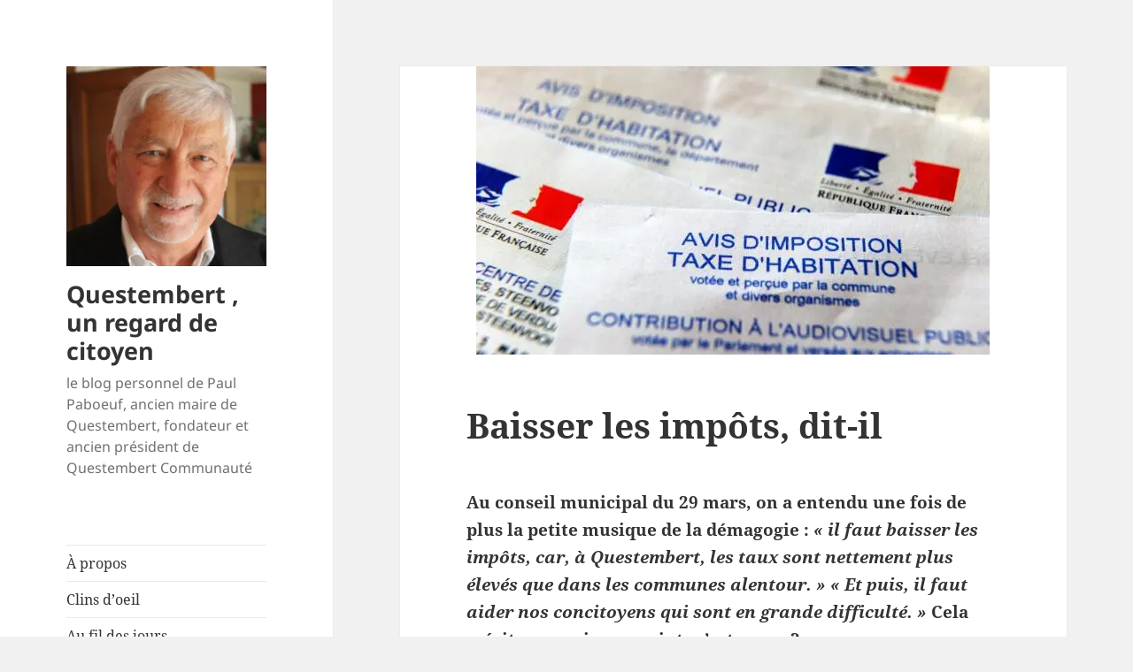

--- FILE ---
content_type: text/html; charset=UTF-8
request_url: https://questembert-regard-citoyen.fr/baisser-les-impots-dit-il/
body_size: 17760
content:
<!DOCTYPE html>
<html lang="fr-FR" class="no-js">
<head>
	<meta charset="UTF-8">
	<meta name="viewport" content="width=device-width, initial-scale=1.0">
	<link rel="profile" href="https://gmpg.org/xfn/11">
	<link rel="pingback" href="https://questembert-regard-citoyen.fr/xmlrpc.php">
	<script>(function(html){html.className = html.className.replace(/\bno-js\b/,'js')})(document.documentElement);</script>
<title>Baisser les impôts, dit-il &#8211; Questembert  , un regard de citoyen</title>
<meta name='robots' content='max-image-preview:large' />
<link rel='dns-prefetch' href='//stats.wp.com' />
<link rel='preconnect' href='//i0.wp.com' />
<link rel="alternate" type="application/rss+xml" title="Questembert  , un regard de citoyen &raquo; Flux" href="https://questembert-regard-citoyen.fr/feed/" />
<link rel="alternate" type="application/rss+xml" title="Questembert  , un regard de citoyen &raquo; Flux des commentaires" href="https://questembert-regard-citoyen.fr/comments/feed/" />
<link rel="alternate" type="text/calendar" title="Questembert  , un regard de citoyen &raquo; Flux iCal" href="https://questembert-regard-citoyen.fr/events/?ical=1" />
<link rel="alternate" title="oEmbed (JSON)" type="application/json+oembed" href="https://questembert-regard-citoyen.fr/wp-json/oembed/1.0/embed?url=https%3A%2F%2Fquestembert-regard-citoyen.fr%2Fbaisser-les-impots-dit-il%2F" />
<link rel="alternate" title="oEmbed (XML)" type="text/xml+oembed" href="https://questembert-regard-citoyen.fr/wp-json/oembed/1.0/embed?url=https%3A%2F%2Fquestembert-regard-citoyen.fr%2Fbaisser-les-impots-dit-il%2F&#038;format=xml" />
<style id='wp-img-auto-sizes-contain-inline-css'>
img:is([sizes=auto i],[sizes^="auto," i]){contain-intrinsic-size:3000px 1500px}
/*# sourceURL=wp-img-auto-sizes-contain-inline-css */
</style>
<link rel='stylesheet' id='twentyfifteen-jetpack-css' href='https://questembert-regard-citoyen.fr/wp-content/plugins/jetpack/modules/theme-tools/compat/twentyfifteen.css?ver=15.4' media='all' />
<style id='wp-emoji-styles-inline-css'>

	img.wp-smiley, img.emoji {
		display: inline !important;
		border: none !important;
		box-shadow: none !important;
		height: 1em !important;
		width: 1em !important;
		margin: 0 0.07em !important;
		vertical-align: -0.1em !important;
		background: none !important;
		padding: 0 !important;
	}
/*# sourceURL=wp-emoji-styles-inline-css */
</style>
<link rel='stylesheet' id='wp-block-library-css' href='https://questembert-regard-citoyen.fr/wp-includes/css/dist/block-library/style.min.css?ver=6.9' media='all' />
<style id='wp-block-image-inline-css'>
.wp-block-image>a,.wp-block-image>figure>a{display:inline-block}.wp-block-image img{box-sizing:border-box;height:auto;max-width:100%;vertical-align:bottom}@media not (prefers-reduced-motion){.wp-block-image img.hide{visibility:hidden}.wp-block-image img.show{animation:show-content-image .4s}}.wp-block-image[style*=border-radius] img,.wp-block-image[style*=border-radius]>a{border-radius:inherit}.wp-block-image.has-custom-border img{box-sizing:border-box}.wp-block-image.aligncenter{text-align:center}.wp-block-image.alignfull>a,.wp-block-image.alignwide>a{width:100%}.wp-block-image.alignfull img,.wp-block-image.alignwide img{height:auto;width:100%}.wp-block-image .aligncenter,.wp-block-image .alignleft,.wp-block-image .alignright,.wp-block-image.aligncenter,.wp-block-image.alignleft,.wp-block-image.alignright{display:table}.wp-block-image .aligncenter>figcaption,.wp-block-image .alignleft>figcaption,.wp-block-image .alignright>figcaption,.wp-block-image.aligncenter>figcaption,.wp-block-image.alignleft>figcaption,.wp-block-image.alignright>figcaption{caption-side:bottom;display:table-caption}.wp-block-image .alignleft{float:left;margin:.5em 1em .5em 0}.wp-block-image .alignright{float:right;margin:.5em 0 .5em 1em}.wp-block-image .aligncenter{margin-left:auto;margin-right:auto}.wp-block-image :where(figcaption){margin-bottom:1em;margin-top:.5em}.wp-block-image.is-style-circle-mask img{border-radius:9999px}@supports ((-webkit-mask-image:none) or (mask-image:none)) or (-webkit-mask-image:none){.wp-block-image.is-style-circle-mask img{border-radius:0;-webkit-mask-image:url('data:image/svg+xml;utf8,<svg viewBox="0 0 100 100" xmlns="http://www.w3.org/2000/svg"><circle cx="50" cy="50" r="50"/></svg>');mask-image:url('data:image/svg+xml;utf8,<svg viewBox="0 0 100 100" xmlns="http://www.w3.org/2000/svg"><circle cx="50" cy="50" r="50"/></svg>');mask-mode:alpha;-webkit-mask-position:center;mask-position:center;-webkit-mask-repeat:no-repeat;mask-repeat:no-repeat;-webkit-mask-size:contain;mask-size:contain}}:root :where(.wp-block-image.is-style-rounded img,.wp-block-image .is-style-rounded img){border-radius:9999px}.wp-block-image figure{margin:0}.wp-lightbox-container{display:flex;flex-direction:column;position:relative}.wp-lightbox-container img{cursor:zoom-in}.wp-lightbox-container img:hover+button{opacity:1}.wp-lightbox-container button{align-items:center;backdrop-filter:blur(16px) saturate(180%);background-color:#5a5a5a40;border:none;border-radius:4px;cursor:zoom-in;display:flex;height:20px;justify-content:center;opacity:0;padding:0;position:absolute;right:16px;text-align:center;top:16px;width:20px;z-index:100}@media not (prefers-reduced-motion){.wp-lightbox-container button{transition:opacity .2s ease}}.wp-lightbox-container button:focus-visible{outline:3px auto #5a5a5a40;outline:3px auto -webkit-focus-ring-color;outline-offset:3px}.wp-lightbox-container button:hover{cursor:pointer;opacity:1}.wp-lightbox-container button:focus{opacity:1}.wp-lightbox-container button:focus,.wp-lightbox-container button:hover,.wp-lightbox-container button:not(:hover):not(:active):not(.has-background){background-color:#5a5a5a40;border:none}.wp-lightbox-overlay{box-sizing:border-box;cursor:zoom-out;height:100vh;left:0;overflow:hidden;position:fixed;top:0;visibility:hidden;width:100%;z-index:100000}.wp-lightbox-overlay .close-button{align-items:center;cursor:pointer;display:flex;justify-content:center;min-height:40px;min-width:40px;padding:0;position:absolute;right:calc(env(safe-area-inset-right) + 16px);top:calc(env(safe-area-inset-top) + 16px);z-index:5000000}.wp-lightbox-overlay .close-button:focus,.wp-lightbox-overlay .close-button:hover,.wp-lightbox-overlay .close-button:not(:hover):not(:active):not(.has-background){background:none;border:none}.wp-lightbox-overlay .lightbox-image-container{height:var(--wp--lightbox-container-height);left:50%;overflow:hidden;position:absolute;top:50%;transform:translate(-50%,-50%);transform-origin:top left;width:var(--wp--lightbox-container-width);z-index:9999999999}.wp-lightbox-overlay .wp-block-image{align-items:center;box-sizing:border-box;display:flex;height:100%;justify-content:center;margin:0;position:relative;transform-origin:0 0;width:100%;z-index:3000000}.wp-lightbox-overlay .wp-block-image img{height:var(--wp--lightbox-image-height);min-height:var(--wp--lightbox-image-height);min-width:var(--wp--lightbox-image-width);width:var(--wp--lightbox-image-width)}.wp-lightbox-overlay .wp-block-image figcaption{display:none}.wp-lightbox-overlay button{background:none;border:none}.wp-lightbox-overlay .scrim{background-color:#fff;height:100%;opacity:.9;position:absolute;width:100%;z-index:2000000}.wp-lightbox-overlay.active{visibility:visible}@media not (prefers-reduced-motion){.wp-lightbox-overlay.active{animation:turn-on-visibility .25s both}.wp-lightbox-overlay.active img{animation:turn-on-visibility .35s both}.wp-lightbox-overlay.show-closing-animation:not(.active){animation:turn-off-visibility .35s both}.wp-lightbox-overlay.show-closing-animation:not(.active) img{animation:turn-off-visibility .25s both}.wp-lightbox-overlay.zoom.active{animation:none;opacity:1;visibility:visible}.wp-lightbox-overlay.zoom.active .lightbox-image-container{animation:lightbox-zoom-in .4s}.wp-lightbox-overlay.zoom.active .lightbox-image-container img{animation:none}.wp-lightbox-overlay.zoom.active .scrim{animation:turn-on-visibility .4s forwards}.wp-lightbox-overlay.zoom.show-closing-animation:not(.active){animation:none}.wp-lightbox-overlay.zoom.show-closing-animation:not(.active) .lightbox-image-container{animation:lightbox-zoom-out .4s}.wp-lightbox-overlay.zoom.show-closing-animation:not(.active) .lightbox-image-container img{animation:none}.wp-lightbox-overlay.zoom.show-closing-animation:not(.active) .scrim{animation:turn-off-visibility .4s forwards}}@keyframes show-content-image{0%{visibility:hidden}99%{visibility:hidden}to{visibility:visible}}@keyframes turn-on-visibility{0%{opacity:0}to{opacity:1}}@keyframes turn-off-visibility{0%{opacity:1;visibility:visible}99%{opacity:0;visibility:visible}to{opacity:0;visibility:hidden}}@keyframes lightbox-zoom-in{0%{transform:translate(calc((-100vw + var(--wp--lightbox-scrollbar-width))/2 + var(--wp--lightbox-initial-left-position)),calc(-50vh + var(--wp--lightbox-initial-top-position))) scale(var(--wp--lightbox-scale))}to{transform:translate(-50%,-50%) scale(1)}}@keyframes lightbox-zoom-out{0%{transform:translate(-50%,-50%) scale(1);visibility:visible}99%{visibility:visible}to{transform:translate(calc((-100vw + var(--wp--lightbox-scrollbar-width))/2 + var(--wp--lightbox-initial-left-position)),calc(-50vh + var(--wp--lightbox-initial-top-position))) scale(var(--wp--lightbox-scale));visibility:hidden}}
/*# sourceURL=https://questembert-regard-citoyen.fr/wp-includes/blocks/image/style.min.css */
</style>
<style id='wp-block-image-theme-inline-css'>
:root :where(.wp-block-image figcaption){color:#555;font-size:13px;text-align:center}.is-dark-theme :root :where(.wp-block-image figcaption){color:#ffffffa6}.wp-block-image{margin:0 0 1em}
/*# sourceURL=https://questembert-regard-citoyen.fr/wp-includes/blocks/image/theme.min.css */
</style>
<style id='wp-block-latest-posts-inline-css'>
.wp-block-latest-posts{box-sizing:border-box}.wp-block-latest-posts.alignleft{margin-right:2em}.wp-block-latest-posts.alignright{margin-left:2em}.wp-block-latest-posts.wp-block-latest-posts__list{list-style:none}.wp-block-latest-posts.wp-block-latest-posts__list li{clear:both;overflow-wrap:break-word}.wp-block-latest-posts.is-grid{display:flex;flex-wrap:wrap}.wp-block-latest-posts.is-grid li{margin:0 1.25em 1.25em 0;width:100%}@media (min-width:600px){.wp-block-latest-posts.columns-2 li{width:calc(50% - .625em)}.wp-block-latest-posts.columns-2 li:nth-child(2n){margin-right:0}.wp-block-latest-posts.columns-3 li{width:calc(33.33333% - .83333em)}.wp-block-latest-posts.columns-3 li:nth-child(3n){margin-right:0}.wp-block-latest-posts.columns-4 li{width:calc(25% - .9375em)}.wp-block-latest-posts.columns-4 li:nth-child(4n){margin-right:0}.wp-block-latest-posts.columns-5 li{width:calc(20% - 1em)}.wp-block-latest-posts.columns-5 li:nth-child(5n){margin-right:0}.wp-block-latest-posts.columns-6 li{width:calc(16.66667% - 1.04167em)}.wp-block-latest-posts.columns-6 li:nth-child(6n){margin-right:0}}:root :where(.wp-block-latest-posts.is-grid){padding:0}:root :where(.wp-block-latest-posts.wp-block-latest-posts__list){padding-left:0}.wp-block-latest-posts__post-author,.wp-block-latest-posts__post-date{display:block;font-size:.8125em}.wp-block-latest-posts__post-excerpt,.wp-block-latest-posts__post-full-content{margin-bottom:1em;margin-top:.5em}.wp-block-latest-posts__featured-image a{display:inline-block}.wp-block-latest-posts__featured-image img{height:auto;max-width:100%;width:auto}.wp-block-latest-posts__featured-image.alignleft{float:left;margin-right:1em}.wp-block-latest-posts__featured-image.alignright{float:right;margin-left:1em}.wp-block-latest-posts__featured-image.aligncenter{margin-bottom:1em;text-align:center}
/*# sourceURL=https://questembert-regard-citoyen.fr/wp-includes/blocks/latest-posts/style.min.css */
</style>
<style id='wp-block-list-inline-css'>
ol,ul{box-sizing:border-box}:root :where(.wp-block-list.has-background){padding:1.25em 2.375em}
/*# sourceURL=https://questembert-regard-citoyen.fr/wp-includes/blocks/list/style.min.css */
</style>
<style id='wp-block-paragraph-inline-css'>
.is-small-text{font-size:.875em}.is-regular-text{font-size:1em}.is-large-text{font-size:2.25em}.is-larger-text{font-size:3em}.has-drop-cap:not(:focus):first-letter{float:left;font-size:8.4em;font-style:normal;font-weight:100;line-height:.68;margin:.05em .1em 0 0;text-transform:uppercase}body.rtl .has-drop-cap:not(:focus):first-letter{float:none;margin-left:.1em}p.has-drop-cap.has-background{overflow:hidden}:root :where(p.has-background){padding:1.25em 2.375em}:where(p.has-text-color:not(.has-link-color)) a{color:inherit}p.has-text-align-left[style*="writing-mode:vertical-lr"],p.has-text-align-right[style*="writing-mode:vertical-rl"]{rotate:180deg}
/*# sourceURL=https://questembert-regard-citoyen.fr/wp-includes/blocks/paragraph/style.min.css */
</style>
<style id='global-styles-inline-css'>
:root{--wp--preset--aspect-ratio--square: 1;--wp--preset--aspect-ratio--4-3: 4/3;--wp--preset--aspect-ratio--3-4: 3/4;--wp--preset--aspect-ratio--3-2: 3/2;--wp--preset--aspect-ratio--2-3: 2/3;--wp--preset--aspect-ratio--16-9: 16/9;--wp--preset--aspect-ratio--9-16: 9/16;--wp--preset--color--black: #000000;--wp--preset--color--cyan-bluish-gray: #abb8c3;--wp--preset--color--white: #fff;--wp--preset--color--pale-pink: #f78da7;--wp--preset--color--vivid-red: #cf2e2e;--wp--preset--color--luminous-vivid-orange: #ff6900;--wp--preset--color--luminous-vivid-amber: #fcb900;--wp--preset--color--light-green-cyan: #7bdcb5;--wp--preset--color--vivid-green-cyan: #00d084;--wp--preset--color--pale-cyan-blue: #8ed1fc;--wp--preset--color--vivid-cyan-blue: #0693e3;--wp--preset--color--vivid-purple: #9b51e0;--wp--preset--color--dark-gray: #111;--wp--preset--color--light-gray: #f1f1f1;--wp--preset--color--yellow: #f4ca16;--wp--preset--color--dark-brown: #352712;--wp--preset--color--medium-pink: #e53b51;--wp--preset--color--light-pink: #ffe5d1;--wp--preset--color--dark-purple: #2e2256;--wp--preset--color--purple: #674970;--wp--preset--color--blue-gray: #22313f;--wp--preset--color--bright-blue: #55c3dc;--wp--preset--color--light-blue: #e9f2f9;--wp--preset--gradient--vivid-cyan-blue-to-vivid-purple: linear-gradient(135deg,rgb(6,147,227) 0%,rgb(155,81,224) 100%);--wp--preset--gradient--light-green-cyan-to-vivid-green-cyan: linear-gradient(135deg,rgb(122,220,180) 0%,rgb(0,208,130) 100%);--wp--preset--gradient--luminous-vivid-amber-to-luminous-vivid-orange: linear-gradient(135deg,rgb(252,185,0) 0%,rgb(255,105,0) 100%);--wp--preset--gradient--luminous-vivid-orange-to-vivid-red: linear-gradient(135deg,rgb(255,105,0) 0%,rgb(207,46,46) 100%);--wp--preset--gradient--very-light-gray-to-cyan-bluish-gray: linear-gradient(135deg,rgb(238,238,238) 0%,rgb(169,184,195) 100%);--wp--preset--gradient--cool-to-warm-spectrum: linear-gradient(135deg,rgb(74,234,220) 0%,rgb(151,120,209) 20%,rgb(207,42,186) 40%,rgb(238,44,130) 60%,rgb(251,105,98) 80%,rgb(254,248,76) 100%);--wp--preset--gradient--blush-light-purple: linear-gradient(135deg,rgb(255,206,236) 0%,rgb(152,150,240) 100%);--wp--preset--gradient--blush-bordeaux: linear-gradient(135deg,rgb(254,205,165) 0%,rgb(254,45,45) 50%,rgb(107,0,62) 100%);--wp--preset--gradient--luminous-dusk: linear-gradient(135deg,rgb(255,203,112) 0%,rgb(199,81,192) 50%,rgb(65,88,208) 100%);--wp--preset--gradient--pale-ocean: linear-gradient(135deg,rgb(255,245,203) 0%,rgb(182,227,212) 50%,rgb(51,167,181) 100%);--wp--preset--gradient--electric-grass: linear-gradient(135deg,rgb(202,248,128) 0%,rgb(113,206,126) 100%);--wp--preset--gradient--midnight: linear-gradient(135deg,rgb(2,3,129) 0%,rgb(40,116,252) 100%);--wp--preset--gradient--dark-gray-gradient-gradient: linear-gradient(90deg, rgba(17,17,17,1) 0%, rgba(42,42,42,1) 100%);--wp--preset--gradient--light-gray-gradient: linear-gradient(90deg, rgba(241,241,241,1) 0%, rgba(215,215,215,1) 100%);--wp--preset--gradient--white-gradient: linear-gradient(90deg, rgba(255,255,255,1) 0%, rgba(230,230,230,1) 100%);--wp--preset--gradient--yellow-gradient: linear-gradient(90deg, rgba(244,202,22,1) 0%, rgba(205,168,10,1) 100%);--wp--preset--gradient--dark-brown-gradient: linear-gradient(90deg, rgba(53,39,18,1) 0%, rgba(91,67,31,1) 100%);--wp--preset--gradient--medium-pink-gradient: linear-gradient(90deg, rgba(229,59,81,1) 0%, rgba(209,28,51,1) 100%);--wp--preset--gradient--light-pink-gradient: linear-gradient(90deg, rgba(255,229,209,1) 0%, rgba(255,200,158,1) 100%);--wp--preset--gradient--dark-purple-gradient: linear-gradient(90deg, rgba(46,34,86,1) 0%, rgba(66,48,123,1) 100%);--wp--preset--gradient--purple-gradient: linear-gradient(90deg, rgba(103,73,112,1) 0%, rgba(131,93,143,1) 100%);--wp--preset--gradient--blue-gray-gradient: linear-gradient(90deg, rgba(34,49,63,1) 0%, rgba(52,75,96,1) 100%);--wp--preset--gradient--bright-blue-gradient: linear-gradient(90deg, rgba(85,195,220,1) 0%, rgba(43,180,211,1) 100%);--wp--preset--gradient--light-blue-gradient: linear-gradient(90deg, rgba(233,242,249,1) 0%, rgba(193,218,238,1) 100%);--wp--preset--font-size--small: 13px;--wp--preset--font-size--medium: 20px;--wp--preset--font-size--large: 36px;--wp--preset--font-size--x-large: 42px;--wp--preset--spacing--20: 0.44rem;--wp--preset--spacing--30: 0.67rem;--wp--preset--spacing--40: 1rem;--wp--preset--spacing--50: 1.5rem;--wp--preset--spacing--60: 2.25rem;--wp--preset--spacing--70: 3.38rem;--wp--preset--spacing--80: 5.06rem;--wp--preset--shadow--natural: 6px 6px 9px rgba(0, 0, 0, 0.2);--wp--preset--shadow--deep: 12px 12px 50px rgba(0, 0, 0, 0.4);--wp--preset--shadow--sharp: 6px 6px 0px rgba(0, 0, 0, 0.2);--wp--preset--shadow--outlined: 6px 6px 0px -3px rgb(255, 255, 255), 6px 6px rgb(0, 0, 0);--wp--preset--shadow--crisp: 6px 6px 0px rgb(0, 0, 0);}:where(.is-layout-flex){gap: 0.5em;}:where(.is-layout-grid){gap: 0.5em;}body .is-layout-flex{display: flex;}.is-layout-flex{flex-wrap: wrap;align-items: center;}.is-layout-flex > :is(*, div){margin: 0;}body .is-layout-grid{display: grid;}.is-layout-grid > :is(*, div){margin: 0;}:where(.wp-block-columns.is-layout-flex){gap: 2em;}:where(.wp-block-columns.is-layout-grid){gap: 2em;}:where(.wp-block-post-template.is-layout-flex){gap: 1.25em;}:where(.wp-block-post-template.is-layout-grid){gap: 1.25em;}.has-black-color{color: var(--wp--preset--color--black) !important;}.has-cyan-bluish-gray-color{color: var(--wp--preset--color--cyan-bluish-gray) !important;}.has-white-color{color: var(--wp--preset--color--white) !important;}.has-pale-pink-color{color: var(--wp--preset--color--pale-pink) !important;}.has-vivid-red-color{color: var(--wp--preset--color--vivid-red) !important;}.has-luminous-vivid-orange-color{color: var(--wp--preset--color--luminous-vivid-orange) !important;}.has-luminous-vivid-amber-color{color: var(--wp--preset--color--luminous-vivid-amber) !important;}.has-light-green-cyan-color{color: var(--wp--preset--color--light-green-cyan) !important;}.has-vivid-green-cyan-color{color: var(--wp--preset--color--vivid-green-cyan) !important;}.has-pale-cyan-blue-color{color: var(--wp--preset--color--pale-cyan-blue) !important;}.has-vivid-cyan-blue-color{color: var(--wp--preset--color--vivid-cyan-blue) !important;}.has-vivid-purple-color{color: var(--wp--preset--color--vivid-purple) !important;}.has-black-background-color{background-color: var(--wp--preset--color--black) !important;}.has-cyan-bluish-gray-background-color{background-color: var(--wp--preset--color--cyan-bluish-gray) !important;}.has-white-background-color{background-color: var(--wp--preset--color--white) !important;}.has-pale-pink-background-color{background-color: var(--wp--preset--color--pale-pink) !important;}.has-vivid-red-background-color{background-color: var(--wp--preset--color--vivid-red) !important;}.has-luminous-vivid-orange-background-color{background-color: var(--wp--preset--color--luminous-vivid-orange) !important;}.has-luminous-vivid-amber-background-color{background-color: var(--wp--preset--color--luminous-vivid-amber) !important;}.has-light-green-cyan-background-color{background-color: var(--wp--preset--color--light-green-cyan) !important;}.has-vivid-green-cyan-background-color{background-color: var(--wp--preset--color--vivid-green-cyan) !important;}.has-pale-cyan-blue-background-color{background-color: var(--wp--preset--color--pale-cyan-blue) !important;}.has-vivid-cyan-blue-background-color{background-color: var(--wp--preset--color--vivid-cyan-blue) !important;}.has-vivid-purple-background-color{background-color: var(--wp--preset--color--vivid-purple) !important;}.has-black-border-color{border-color: var(--wp--preset--color--black) !important;}.has-cyan-bluish-gray-border-color{border-color: var(--wp--preset--color--cyan-bluish-gray) !important;}.has-white-border-color{border-color: var(--wp--preset--color--white) !important;}.has-pale-pink-border-color{border-color: var(--wp--preset--color--pale-pink) !important;}.has-vivid-red-border-color{border-color: var(--wp--preset--color--vivid-red) !important;}.has-luminous-vivid-orange-border-color{border-color: var(--wp--preset--color--luminous-vivid-orange) !important;}.has-luminous-vivid-amber-border-color{border-color: var(--wp--preset--color--luminous-vivid-amber) !important;}.has-light-green-cyan-border-color{border-color: var(--wp--preset--color--light-green-cyan) !important;}.has-vivid-green-cyan-border-color{border-color: var(--wp--preset--color--vivid-green-cyan) !important;}.has-pale-cyan-blue-border-color{border-color: var(--wp--preset--color--pale-cyan-blue) !important;}.has-vivid-cyan-blue-border-color{border-color: var(--wp--preset--color--vivid-cyan-blue) !important;}.has-vivid-purple-border-color{border-color: var(--wp--preset--color--vivid-purple) !important;}.has-vivid-cyan-blue-to-vivid-purple-gradient-background{background: var(--wp--preset--gradient--vivid-cyan-blue-to-vivid-purple) !important;}.has-light-green-cyan-to-vivid-green-cyan-gradient-background{background: var(--wp--preset--gradient--light-green-cyan-to-vivid-green-cyan) !important;}.has-luminous-vivid-amber-to-luminous-vivid-orange-gradient-background{background: var(--wp--preset--gradient--luminous-vivid-amber-to-luminous-vivid-orange) !important;}.has-luminous-vivid-orange-to-vivid-red-gradient-background{background: var(--wp--preset--gradient--luminous-vivid-orange-to-vivid-red) !important;}.has-very-light-gray-to-cyan-bluish-gray-gradient-background{background: var(--wp--preset--gradient--very-light-gray-to-cyan-bluish-gray) !important;}.has-cool-to-warm-spectrum-gradient-background{background: var(--wp--preset--gradient--cool-to-warm-spectrum) !important;}.has-blush-light-purple-gradient-background{background: var(--wp--preset--gradient--blush-light-purple) !important;}.has-blush-bordeaux-gradient-background{background: var(--wp--preset--gradient--blush-bordeaux) !important;}.has-luminous-dusk-gradient-background{background: var(--wp--preset--gradient--luminous-dusk) !important;}.has-pale-ocean-gradient-background{background: var(--wp--preset--gradient--pale-ocean) !important;}.has-electric-grass-gradient-background{background: var(--wp--preset--gradient--electric-grass) !important;}.has-midnight-gradient-background{background: var(--wp--preset--gradient--midnight) !important;}.has-small-font-size{font-size: var(--wp--preset--font-size--small) !important;}.has-medium-font-size{font-size: var(--wp--preset--font-size--medium) !important;}.has-large-font-size{font-size: var(--wp--preset--font-size--large) !important;}.has-x-large-font-size{font-size: var(--wp--preset--font-size--x-large) !important;}
/*# sourceURL=global-styles-inline-css */
</style>

<style id='classic-theme-styles-inline-css'>
/*! This file is auto-generated */
.wp-block-button__link{color:#fff;background-color:#32373c;border-radius:9999px;box-shadow:none;text-decoration:none;padding:calc(.667em + 2px) calc(1.333em + 2px);font-size:1.125em}.wp-block-file__button{background:#32373c;color:#fff;text-decoration:none}
/*# sourceURL=/wp-includes/css/classic-themes.min.css */
</style>
<link rel='stylesheet' id='uaf_client_css-css' href='https://questembert-regard-citoyen.fr/wp-content/uploads/useanyfont/uaf.css?ver=1767810194' media='all' />
<link rel='stylesheet' id='twentyfifteen-fonts-css' href='https://questembert-regard-citoyen.fr/wp-content/themes/twentyfifteen/assets/fonts/noto-sans-plus-noto-serif-plus-inconsolata.css?ver=20230328' media='all' />
<link rel='stylesheet' id='genericons-css' href='https://questembert-regard-citoyen.fr/wp-content/plugins/jetpack/_inc/genericons/genericons/genericons.css?ver=3.1' media='all' />
<link rel='stylesheet' id='twentyfifteen-style-css' href='https://questembert-regard-citoyen.fr/wp-content/themes/twentyfifteen/style.css?ver=20250415' media='all' />
<style id='twentyfifteen-style-inline-css'>

			.post-navigation .nav-previous { background-image: url(https://i0.wp.com/questembert-regard-citoyen.fr/wp-content/uploads/2021/03/Friche-urbaine-rue-du-Calvaire.jpg?resize=150%2C223&#038;ssl=1); }
			.post-navigation .nav-previous .post-title, .post-navigation .nav-previous a:hover .post-title, .post-navigation .nav-previous .meta-nav { color: #fff; }
			.post-navigation .nav-previous a:before { background-color: rgba(0, 0, 0, 0.4); }
		
			.post-navigation .nav-next { background-image: url(https://i0.wp.com/questembert-regard-citoyen.fr/wp-content/uploads/2021/04/Departement_Morbihan_Kantone_2019.png?resize=825%2C510&#038;ssl=1); border-top: 0; }
			.post-navigation .nav-next .post-title, .post-navigation .nav-next a:hover .post-title, .post-navigation .nav-next .meta-nav { color: #fff; }
			.post-navigation .nav-next a:before { background-color: rgba(0, 0, 0, 0.4); }
		
/*# sourceURL=twentyfifteen-style-inline-css */
</style>
<link rel='stylesheet' id='twentyfifteen-block-style-css' href='https://questembert-regard-citoyen.fr/wp-content/themes/twentyfifteen/css/blocks.css?ver=20240715' media='all' />
<link rel='stylesheet' id='wp_mailjet_form_builder_widget-widget-front-styles-css' href='https://questembert-regard-citoyen.fr/wp-content/plugins/mailjet-for-wordpress/src/widgetformbuilder/css/front-widget.css?ver=6.1.6' media='all' />
<link rel='stylesheet' id='sharedaddy-css' href='https://questembert-regard-citoyen.fr/wp-content/plugins/jetpack/modules/sharedaddy/sharing.css?ver=15.4' media='all' />
<link rel='stylesheet' id='social-logos-css' href='https://questembert-regard-citoyen.fr/wp-content/plugins/jetpack/_inc/social-logos/social-logos.min.css?ver=15.4' media='all' />
<script src="https://questembert-regard-citoyen.fr/wp-includes/js/jquery/jquery.min.js?ver=3.7.1" id="jquery-core-js"></script>
<script src="https://questembert-regard-citoyen.fr/wp-includes/js/jquery/jquery-migrate.min.js?ver=3.4.1" id="jquery-migrate-js"></script>
<script id="twentyfifteen-script-js-extra">
var screenReaderText = {"expand":"\u003Cspan class=\"screen-reader-text\"\u003Eouvrir le sous-menu\u003C/span\u003E","collapse":"\u003Cspan class=\"screen-reader-text\"\u003Efermer le sous-menu\u003C/span\u003E"};
//# sourceURL=twentyfifteen-script-js-extra
</script>
<script src="https://questembert-regard-citoyen.fr/wp-content/themes/twentyfifteen/js/functions.js?ver=20250303" id="twentyfifteen-script-js" defer data-wp-strategy="defer"></script>
<link rel="https://api.w.org/" href="https://questembert-regard-citoyen.fr/wp-json/" /><link rel="alternate" title="JSON" type="application/json" href="https://questembert-regard-citoyen.fr/wp-json/wp/v2/posts/1252" /><link rel="EditURI" type="application/rsd+xml" title="RSD" href="https://questembert-regard-citoyen.fr/xmlrpc.php?rsd" />
<meta name="generator" content="WordPress 6.9" />
<link rel="canonical" href="https://questembert-regard-citoyen.fr/baisser-les-impots-dit-il/" />
<link rel='shortlink' href='https://questembert-regard-citoyen.fr/?p=1252' />
<script type="text/javascript">//<![CDATA[
  function external_links_in_new_windows_loop() {
    if (!document.links) {
      document.links = document.getElementsByTagName('a');
    }
    var change_link = false;
    var force = '';
    var ignore = '';

    for (var t=0; t<document.links.length; t++) {
      var all_links = document.links[t];
      change_link = false;
      
      if(document.links[t].hasAttribute('onClick') == false) {
        // forced if the address starts with http (or also https), but does not link to the current domain
        if(all_links.href.search(/^http/) != -1 && all_links.href.search('questembert-regard-citoyen.fr') == -1 && all_links.href.search(/^#/) == -1) {
          // console.log('Changed ' + all_links.href);
          change_link = true;
        }
          
        if(force != '' && all_links.href.search(force) != -1) {
          // forced
          // console.log('force ' + all_links.href);
          change_link = true;
        }
        
        if(ignore != '' && all_links.href.search(ignore) != -1) {
          // console.log('ignore ' + all_links.href);
          // ignored
          change_link = false;
        }

        if(change_link == true) {
          // console.log('Changed ' + all_links.href);
          document.links[t].setAttribute('onClick', 'javascript:window.open(\'' + all_links.href.replace(/'/g, '') + '\', \'_blank\', \'noopener\'); return false;');
          document.links[t].removeAttribute('target');
        }
      }
    }
  }
  
  // Load
  function external_links_in_new_windows_load(func)
  {  
    var oldonload = window.onload;
    if (typeof window.onload != 'function'){
      window.onload = func;
    } else {
      window.onload = function(){
        oldonload();
        func();
      }
    }
  }

  external_links_in_new_windows_load(external_links_in_new_windows_loop);
  //]]></script>

<meta name="tec-api-version" content="v1"><meta name="tec-api-origin" content="https://questembert-regard-citoyen.fr"><link rel="alternate" href="https://questembert-regard-citoyen.fr/wp-json/tribe/events/v1/" />	<style>img#wpstats{display:none}</style>
		<style>.recentcomments a{display:inline !important;padding:0 !important;margin:0 !important;}</style>
<!-- Jetpack Open Graph Tags -->
<meta property="og:type" content="article" />
<meta property="og:title" content="Baisser les impôts, dit-il" />
<meta property="og:url" content="https://questembert-regard-citoyen.fr/baisser-les-impots-dit-il/" />
<meta property="og:description" content="Au conseil municipal du 29 mars, on a entendu une fois de plus la petite musique de la démagogie : « il faut baisser les impôts, car, à Questembert, les taux sont nettement plus élevés que dans les…" />
<meta property="article:published_time" content="2021-04-01T13:59:13+00:00" />
<meta property="article:modified_time" content="2021-04-01T13:59:13+00:00" />
<meta property="og:site_name" content="Questembert  , un regard de citoyen" />
<meta property="og:image" content="https://i0.wp.com/questembert-regard-citoyen.fr/wp-content/uploads/2021/04/Impots-locaux.jpg?fit=580%2C326&#038;ssl=1" />
<meta property="og:image:width" content="580" />
<meta property="og:image:height" content="326" />
<meta property="og:image:alt" content="" />
<meta property="og:locale" content="fr_FR" />
<meta name="twitter:text:title" content="Baisser les impôts, dit-il" />
<meta name="twitter:image" content="https://i0.wp.com/questembert-regard-citoyen.fr/wp-content/uploads/2021/04/Impots-locaux.jpg?fit=580%2C326&#038;ssl=1&#038;w=640" />
<meta name="twitter:card" content="summary_large_image" />

<!-- End Jetpack Open Graph Tags -->
<link rel="icon" href="https://i0.wp.com/questembert-regard-citoyen.fr/wp-content/uploads/2019/11/cropped-cropped-PPab-par-SB-600.jpg?fit=32%2C32&#038;ssl=1" sizes="32x32" />
<link rel="icon" href="https://i0.wp.com/questembert-regard-citoyen.fr/wp-content/uploads/2019/11/cropped-cropped-PPab-par-SB-600.jpg?fit=192%2C192&#038;ssl=1" sizes="192x192" />
<link rel="apple-touch-icon" href="https://i0.wp.com/questembert-regard-citoyen.fr/wp-content/uploads/2019/11/cropped-cropped-PPab-par-SB-600.jpg?fit=180%2C180&#038;ssl=1" />
<meta name="msapplication-TileImage" content="https://i0.wp.com/questembert-regard-citoyen.fr/wp-content/uploads/2019/11/cropped-cropped-PPab-par-SB-600.jpg?fit=270%2C270&#038;ssl=1" />
</head>

<body class="wp-singular post-template-default single single-post postid-1252 single-format-standard wp-custom-logo wp-embed-responsive wp-theme-twentyfifteen tribe-no-js">
<div id="page" class="hfeed site">
	<a class="skip-link screen-reader-text" href="#content">
		Aller au contenu	</a>

	<div id="sidebar" class="sidebar">
		<header id="masthead" class="site-header">
			<div class="site-branding">
				<a href="https://questembert-regard-citoyen.fr/" class="custom-logo-link" rel="home"><img width="248" height="248" src="https://i0.wp.com/questembert-regard-citoyen.fr/wp-content/uploads/2019/11/cropped-PPab-par-SB-600.jpg?fit=248%2C248&amp;ssl=1" class="custom-logo" alt="Questembert  , un regard de citoyen" decoding="async" fetchpriority="high" srcset="https://i0.wp.com/questembert-regard-citoyen.fr/wp-content/uploads/2019/11/cropped-PPab-par-SB-600.jpg?w=248&amp;ssl=1 248w, https://i0.wp.com/questembert-regard-citoyen.fr/wp-content/uploads/2019/11/cropped-PPab-par-SB-600.jpg?resize=150%2C150&amp;ssl=1 150w" sizes="(max-width: 248px) 100vw, 248px" /></a>						<p class="site-title"><a href="https://questembert-regard-citoyen.fr/" rel="home" >Questembert  , un regard de citoyen</a></p>
												<p class="site-description">le blog personnel de Paul Paboeuf, ancien maire de Questembert, fondateur et ancien président de Questembert Communauté</p>
										<button class="secondary-toggle">Menu et widgets</button>
			</div><!-- .site-branding -->
		</header><!-- .site-header -->

			<div id="secondary" class="secondary">

					<nav id="site-navigation" class="main-navigation">
				<div class="menu-principal-container"><ul id="menu-principal" class="nav-menu"><li id="menu-item-2043" class="menu-item menu-item-type-post_type menu-item-object-post menu-item-2043"><a href="https://questembert-regard-citoyen.fr/enim-tortor-at-auctor-urna-nunc/">À propos</a></li>
<li id="menu-item-124" class="menu-item menu-item-type-taxonomy menu-item-object-category menu-item-124"><a href="https://questembert-regard-citoyen.fr/category/clins-doeil/">Clins d&rsquo;oeil</a></li>
<li id="menu-item-127" class="menu-item menu-item-type-taxonomy menu-item-object-category menu-item-127"><a href="https://questembert-regard-citoyen.fr/category/au-fil-des-jours/">Au fil des jours</a></li>
<li id="menu-item-3906" class="menu-item menu-item-type-post_type menu-item-object-page menu-item-3906"><a href="https://questembert-regard-citoyen.fr/humeurs/">Humeurs</a></li>
<li id="menu-item-1932" class="menu-item menu-item-type-taxonomy menu-item-object-category menu-item-1932"><a href="https://questembert-regard-citoyen.fr/category/regard-distancie/">Regard distancié</a></li>
<li id="menu-item-131" class="menu-item menu-item-type-post_type menu-item-object-page menu-item-131"><a href="https://questembert-regard-citoyen.fr/a-propos/">Mentions légales</a></li>
</ul></div>			</nav><!-- .main-navigation -->
		
					<nav id="social-navigation" class="social-navigation">
				<div class="menu-resoc-container"><ul id="menu-resoc" class="menu"><li id="menu-item-75" class="menu-item menu-item-type-custom menu-item-object-custom menu-item-75"><a href="https://www.facebook.com/paul.paboeuf"><span class="screen-reader-text">Facebook</span></a></li>
<li id="menu-item-121" class="menu-item menu-item-type-custom menu-item-object-custom menu-item-121"><a href="https://twitter.com/PaulPaboeuf"><span class="screen-reader-text">Twitter</span></a></li>
</ul></div>			</nav><!-- .social-navigation -->
		
					<div id="widget-area" class="widget-area" role="complementary">
				<aside id="block-3" class="widget widget_block widget_recent_entries"><ul class="wp-block-latest-posts__list has-dates wp-block-latest-posts"><li><div class="wp-block-latest-posts__featured-image alignleft"><img decoding="async" width="150" height="150" src="https://i0.wp.com/questembert-regard-citoyen.fr/wp-content/uploads/2026/01/budget-finances.jpg?resize=150%2C150&amp;ssl=1" class="attachment-thumbnail size-thumbnail wp-post-image" alt="" style="max-width:80px;max-height:50px;" srcset="https://i0.wp.com/questembert-regard-citoyen.fr/wp-content/uploads/2026/01/budget-finances.jpg?resize=150%2C150&amp;ssl=1 150w, https://i0.wp.com/questembert-regard-citoyen.fr/wp-content/uploads/2026/01/budget-finances.jpg?zoom=2&amp;resize=150%2C150&amp;ssl=1 300w, https://i0.wp.com/questembert-regard-citoyen.fr/wp-content/uploads/2026/01/budget-finances.jpg?zoom=3&amp;resize=150%2C150&amp;ssl=1 450w" sizes="(max-width: 150px) 100vw, 150px" /></div><a class="wp-block-latest-posts__post-title" href="https://questembert-regard-citoyen.fr/un-point-sur-les-finances-communales/">Un point sur les finances communales</a><time datetime="2026-01-12T21:36:20+01:00" class="wp-block-latest-posts__post-date">12 janvier 2026</time></li>
<li><div class="wp-block-latest-posts__featured-image alignleft"><img decoding="async" width="150" height="150" src="https://i0.wp.com/questembert-regard-citoyen.fr/wp-content/uploads/2026/01/Depots-sauvages-bandeau.png?resize=150%2C150&amp;ssl=1" class="attachment-thumbnail size-thumbnail wp-post-image" alt="" style="max-width:80px;max-height:50px;" srcset="https://i0.wp.com/questembert-regard-citoyen.fr/wp-content/uploads/2026/01/Depots-sauvages-bandeau.png?resize=150%2C150&amp;ssl=1 150w, https://i0.wp.com/questembert-regard-citoyen.fr/wp-content/uploads/2026/01/Depots-sauvages-bandeau.png?zoom=2&amp;resize=150%2C150&amp;ssl=1 300w, https://i0.wp.com/questembert-regard-citoyen.fr/wp-content/uploads/2026/01/Depots-sauvages-bandeau.png?zoom=3&amp;resize=150%2C150&amp;ssl=1 450w" sizes="(max-width: 150px) 100vw, 150px" /></div><a class="wp-block-latest-posts__post-title" href="https://questembert-regard-citoyen.fr/la-saison-des-etrennes/">La saison des étrennes</a><time datetime="2026-01-11T17:23:12+01:00" class="wp-block-latest-posts__post-date">11 janvier 2026</time></li>
<li><div class="wp-block-latest-posts__featured-image alignleft"><img decoding="async" width="150" height="150" src="https://i0.wp.com/questembert-regard-citoyen.fr/wp-content/uploads/2026/01/Nounours-2025-recadre.png?resize=150%2C150&amp;ssl=1" class="attachment-thumbnail size-thumbnail wp-post-image" alt="" style="max-width:80px;max-height:50px;" srcset="https://i0.wp.com/questembert-regard-citoyen.fr/wp-content/uploads/2026/01/Nounours-2025-recadre.png?resize=150%2C150&amp;ssl=1 150w, https://i0.wp.com/questembert-regard-citoyen.fr/wp-content/uploads/2026/01/Nounours-2025-recadre.png?zoom=2&amp;resize=150%2C150&amp;ssl=1 300w" sizes="(max-width: 150px) 100vw, 150px" /></div><a class="wp-block-latest-posts__post-title" href="https://questembert-regard-citoyen.fr/les-municipaux-bonne-annee/">Les municipaux, bonne année</a><time datetime="2026-01-06T16:49:41+01:00" class="wp-block-latest-posts__post-date">6 janvier 2026</time></li>
<li><div class="wp-block-latest-posts__featured-image alignleft"><img decoding="async" width="150" height="150" src="https://i0.wp.com/questembert-regard-citoyen.fr/wp-content/uploads/2020/12/celebration_fire_fireworks_greeting_congratulations_greeting_cards_light_new_years_day-1202824.jpgd_.jpeg?resize=150%2C150&amp;ssl=1" class="attachment-thumbnail size-thumbnail wp-post-image" alt="" style="max-width:80px;max-height:50px;" srcset="https://i0.wp.com/questembert-regard-citoyen.fr/wp-content/uploads/2020/12/celebration_fire_fireworks_greeting_congratulations_greeting_cards_light_new_years_day-1202824.jpgd_.jpeg?resize=150%2C150&amp;ssl=1 150w, https://i0.wp.com/questembert-regard-citoyen.fr/wp-content/uploads/2020/12/celebration_fire_fireworks_greeting_congratulations_greeting_cards_light_new_years_day-1202824.jpgd_.jpeg?zoom=2&amp;resize=150%2C150&amp;ssl=1 300w, https://i0.wp.com/questembert-regard-citoyen.fr/wp-content/uploads/2020/12/celebration_fire_fireworks_greeting_congratulations_greeting_cards_light_new_years_day-1202824.jpgd_.jpeg?zoom=3&amp;resize=150%2C150&amp;ssl=1 450w" sizes="(max-width: 150px) 100vw, 150px" /></div><a class="wp-block-latest-posts__post-title" href="https://questembert-regard-citoyen.fr/bonne-annee-2026/">Bonne année 2026</a><time datetime="2026-01-01T16:55:15+01:00" class="wp-block-latest-posts__post-date">1 janvier 2026</time></li>
<li><div class="wp-block-latest-posts__featured-image alignleft"><img decoding="async" width="150" height="150" src="https://i0.wp.com/questembert-regard-citoyen.fr/wp-content/uploads/2024/11/Neige-fondue-qui-tombe.jpg?resize=150%2C150&amp;ssl=1" class="attachment-thumbnail size-thumbnail wp-post-image" alt="" style="max-width:80px;max-height:50px;" srcset="https://i0.wp.com/questembert-regard-citoyen.fr/wp-content/uploads/2024/11/Neige-fondue-qui-tombe.jpg?resize=150%2C150&amp;ssl=1 150w, https://i0.wp.com/questembert-regard-citoyen.fr/wp-content/uploads/2024/11/Neige-fondue-qui-tombe.jpg?zoom=2&amp;resize=150%2C150&amp;ssl=1 300w, https://i0.wp.com/questembert-regard-citoyen.fr/wp-content/uploads/2024/11/Neige-fondue-qui-tombe.jpg?zoom=3&amp;resize=150%2C150&amp;ssl=1 450w" sizes="(max-width: 150px) 100vw, 150px" /></div><a class="wp-block-latest-posts__post-title" href="https://questembert-regard-citoyen.fr/an-ccxxxiv-nivose-agenda-subjectif/">An CCXXXIV, Nivôse, agenda subjectif</a><time datetime="2025-12-20T08:34:25+01:00" class="wp-block-latest-posts__post-date">20 décembre 2025</time></li>
<li><div class="wp-block-latest-posts__featured-image alignleft"><img decoding="async" width="150" height="150" src="https://i0.wp.com/questembert-regard-citoyen.fr/wp-content/uploads/2023/05/De-leau-qui-coule.jpg?resize=150%2C150&amp;ssl=1" class="attachment-thumbnail size-thumbnail wp-post-image" alt="" style="max-width:80px;max-height:50px;" srcset="https://i0.wp.com/questembert-regard-citoyen.fr/wp-content/uploads/2023/05/De-leau-qui-coule.jpg?resize=150%2C150&amp;ssl=1 150w, https://i0.wp.com/questembert-regard-citoyen.fr/wp-content/uploads/2023/05/De-leau-qui-coule.jpg?zoom=2&amp;resize=150%2C150&amp;ssl=1 300w, https://i0.wp.com/questembert-regard-citoyen.fr/wp-content/uploads/2023/05/De-leau-qui-coule.jpg?zoom=3&amp;resize=150%2C150&amp;ssl=1 450w" sizes="(max-width: 150px) 100vw, 150px" /></div><a class="wp-block-latest-posts__post-title" href="https://questembert-regard-citoyen.fr/zones-humides-zones-inondables-histoires-deaux-13/">Zones humides, zones inondables (Histoires d&rsquo;eaux 13)</a><time datetime="2025-12-09T15:31:52+01:00" class="wp-block-latest-posts__post-date">9 décembre 2025</time></li>
<li><div class="wp-block-latest-posts__featured-image alignleft"><img decoding="async" width="150" height="150" src="https://i0.wp.com/questembert-regard-citoyen.fr/wp-content/uploads/2025/10/Taxe-fonciere-bandeau.png?resize=150%2C150&amp;ssl=1" class="attachment-thumbnail size-thumbnail wp-post-image" alt="" style="max-width:80px;max-height:50px;" srcset="https://i0.wp.com/questembert-regard-citoyen.fr/wp-content/uploads/2025/10/Taxe-fonciere-bandeau.png?resize=150%2C150&amp;ssl=1 150w, https://i0.wp.com/questembert-regard-citoyen.fr/wp-content/uploads/2025/10/Taxe-fonciere-bandeau.png?zoom=2&amp;resize=150%2C150&amp;ssl=1 300w, https://i0.wp.com/questembert-regard-citoyen.fr/wp-content/uploads/2025/10/Taxe-fonciere-bandeau.png?zoom=3&amp;resize=150%2C150&amp;ssl=1 450w" sizes="(max-width: 150px) 100vw, 150px" /></div><a class="wp-block-latest-posts__post-title" href="https://questembert-regard-citoyen.fr/irresponsables/">Irresponsables?</a><time datetime="2025-12-07T19:16:11+01:00" class="wp-block-latest-posts__post-date">7 décembre 2025</time></li>
</ul></aside><aside id="recent-comments-4" class="widget widget_recent_comments"><h2 class="widget-title">Commentaires récents</h2><nav aria-label="Commentaires récents"><ul id="recentcomments"><li class="recentcomments"><span class="comment-author-link">Tarz Kurun</span> dans <a href="https://questembert-regard-citoyen.fr/zones-humides-zones-inondables-histoires-deaux-13/#comment-7448">Zones humides, zones inondables (Histoires d&rsquo;eaux 13)</a></li><li class="recentcomments"><span class="comment-author-link"><a href="https://questembert-regard-citoyen.fr/zones-humides-zones-inondables-histoires-deaux-13/" class="url" rel="ugc">Zones humides, zones inondables (Histoires d&rsquo;eaux 13) &#8211; Questembert , un regard de citoyen</a></span> dans <a href="https://questembert-regard-citoyen.fr/je-veux-pas-le-savoir/#comment-7447">Je veux pas le savoir</a></li><li class="recentcomments"><span class="comment-author-link"><a href="https://questembert-regard-citoyen.fr/des-elus-responsables/" class="url" rel="ugc">Des élus responsables? &#8211; Questembert , un regard de citoyen</a></span> dans <a href="https://questembert-regard-citoyen.fr/nos-enfants-mangent-bien-a-la-cantine/#comment-7318">Nos enfants mangent bien à la cantine !</a></li><li class="recentcomments"><span class="comment-author-link">Paul Paboeuf</span> dans <a href="https://questembert-regard-citoyen.fr/si-on-parlait-de-commerces/#comment-7282">Si on parlait de commerces ?</a></li><li class="recentcomments"><span class="comment-author-link">Paul Paboeuf</span> dans <a href="https://questembert-regard-citoyen.fr/nos-enfants-mangent-bien-a-la-cantine/#comment-7281">Nos enfants mangent bien à la cantine !</a></li></ul></nav></aside><aside id="search-2" class="widget widget_search"><form role="search" method="get" class="search-form" action="https://questembert-regard-citoyen.fr/">
				<label>
					<span class="screen-reader-text">Rechercher :</span>
					<input type="search" class="search-field" placeholder="Rechercher…" value="" name="s" />
				</label>
				<input type="submit" class="search-submit screen-reader-text" value="Rechercher" />
			</form></aside>			</div><!-- .widget-area -->
		
	</div><!-- .secondary -->

	</div><!-- .sidebar -->

	<div id="content" class="site-content">

	<div id="primary" class="content-area">
		<main id="main" class="site-main">

		
<article id="post-1252" class="post-1252 post type-post status-publish format-standard has-post-thumbnail hentry category-non-classe tag-baisse-dimpot tag-bases-dimposition tag-charges-de-centralite tag-impots-locaux tag-taxe-dhabitation tag-taxe-fonciere tag-valeur-locative">
	
		<div class="post-thumbnail">
			<img width="580" height="326" src="https://i0.wp.com/questembert-regard-citoyen.fr/wp-content/uploads/2021/04/Impots-locaux.jpg?resize=580%2C326&amp;ssl=1" class="attachment-post-thumbnail size-post-thumbnail wp-post-image" alt="" decoding="async" srcset="https://i0.wp.com/questembert-regard-citoyen.fr/wp-content/uploads/2021/04/Impots-locaux.jpg?w=580&amp;ssl=1 580w, https://i0.wp.com/questembert-regard-citoyen.fr/wp-content/uploads/2021/04/Impots-locaux.jpg?resize=300%2C169&amp;ssl=1 300w" sizes="(max-width: 580px) 100vw, 580px" />	</div><!-- .post-thumbnail -->

	
	<header class="entry-header">
		<h1 class="entry-title">Baisser les impôts, dit-il</h1>	</header><!-- .entry-header -->

	<div class="entry-content">
		
<p><strong>Au conseil municipal du 29 mars, on a entendu une fois de plus la petite musique de la démagogie : <em>« il faut baisser les impôts, car, à Questembert, les taux sont nettement plus élevés que dans les communes alentour. » « Et puis, il faut aider nos concitoyens qui sont en grande difficulté. »</em></strong> <strong>Cela mérite une mise au point, n&rsquo;est-ce pas?</strong></p>



<p><strong>En vidéo</strong><br><br>Vous pouvez écouter ce qui s’est dit dans les débats au conseil à propos des taux de fiscalité. (vers la 23ème minute)</p>



<ul class="wp-block-list"><li>sur la page <strong>Facebook de la commune</strong>, en deux parties<strong><em><a href="https://www.facebook.com/villedeQuestembert/videos/731176610890937"><span class="has-inline-color has-luminous-vivid-orange-color"> ici</span></a></em></strong> et <strong><em><a href="https://www.facebook.com/villedeQuestembert/videos/793930861481942"><span class="has-inline-color has-luminous-vivid-orange-color">là</span></a></em></strong></li><li>sur les <strong><em><a href="https://www.youtube.com/watch?v=8p7FCo0sJgI"><span class="has-inline-color has-luminous-vivid-orange-color">infos du pays gallo</span></a></em></strong></li></ul>



<p><strong>Les Taux, et les bases</strong><br><br><em>« Les taux à Questembert sont très élevés, Questembert est champion des taux de fiscalité dans le Morbihan. » </em>Ah, combien de fois l’ai-je entendu ce refrain, combien de fois l’ai-je lu dans le <strong><em>56230</em></strong> (un site internet et une publication d&rsquo;avant 2014) ! Message facile, même pas un mensonge, juste une façon un peu malhonnête de présenter les faits. Le pékin lambda peut avoir l’excuse de l’ignorance, il faut donc <strong><em><a href="https://questembert-regard-citoyen.fr/?p=489"><span class="has-inline-color has-luminous-vivid-orange-color">apporter l’information,</span></a></em></strong> en espérant qu’elle soit entendue. Mais de la part d’élus éclairés, c’est juste de la mauvaise foi. Ou alors, il y a un gros <strong><em><a href="https://questembert-regard-citoyen.fr/?p=624"><span class="has-inline-color has-luminous-vivid-orange-color">besoin de formation.</span></a></em></strong> Et dans tous les cas, cette démagogie n’honore pas ceux qui s’y laissent aller ; elle contribue en outre à disqualifier la parole politique. Pour ma part, je crois qu’il est nécessaire d’apporter à tous les citoyens les informations pour se faire une opinion plus juste, sans se laisser abuser par les propos démagogiques.<br><br>Eh oui, les taux de la fiscalité sont élevés à Questembert, mais il est facile de vérifier si les contribuables de la commune sont écrasés d’impôts. Il y a des outils pour ça, certains accessibles au grand public, comme <strong><em><a href="https://www.impots.gouv.fr/cll/zf1/communegfp/flux.ex"><span class="has-inline-color has-luminous-vivid-orange-color">les comptes individuels des collectivités sur le site ministériel</span></a></em></strong>;  d’autres documents, comme les fiches AEFF du Trésor public, sont adressés aux maires, mais il est facile de les demander&#8230; et de les obtenir. <br><br>Dans les documents suivants, on voit tout de suite qu’en 2019, les Questembertois ont payé 561 € par habitant, alors que les habitants des communes de la même strate (5 000 à 10 000 habitants) ont payé 500 €.</p>



<figure class="wp-block-image size-large"><img data-recalc-dims="1" decoding="async" width="660" height="145" src="https://i0.wp.com/questembert-regard-citoyen.fr/wp-content/uploads/2021/04/Produit-des-impots-2019.png?resize=660%2C145&#038;ssl=1" alt="" class="wp-image-1253" srcset="https://i0.wp.com/questembert-regard-citoyen.fr/wp-content/uploads/2021/04/Produit-des-impots-2019.png?w=913&amp;ssl=1 913w, https://i0.wp.com/questembert-regard-citoyen.fr/wp-content/uploads/2021/04/Produit-des-impots-2019.png?resize=300%2C66&amp;ssl=1 300w, https://i0.wp.com/questembert-regard-citoyen.fr/wp-content/uploads/2021/04/Produit-des-impots-2019.png?resize=768%2C168&amp;ssl=1 768w" sizes="(max-width: 660px) 100vw, 660px" /><figcaption>Les impôts locaux en 2019</figcaption></figure>



<figure class="wp-block-image size-large"><img data-recalc-dims="1" decoding="async" width="660" height="155" src="https://i0.wp.com/questembert-regard-citoyen.fr/wp-content/uploads/2021/04/Produits-des-impots-locaux-2013.png?resize=660%2C155&#038;ssl=1" alt="" class="wp-image-1254" srcset="https://i0.wp.com/questembert-regard-citoyen.fr/wp-content/uploads/2021/04/Produits-des-impots-locaux-2013.png?w=936&amp;ssl=1 936w, https://i0.wp.com/questembert-regard-citoyen.fr/wp-content/uploads/2021/04/Produits-des-impots-locaux-2013.png?resize=300%2C71&amp;ssl=1 300w, https://i0.wp.com/questembert-regard-citoyen.fr/wp-content/uploads/2021/04/Produits-des-impots-locaux-2013.png?resize=768%2C181&amp;ssl=1 768w" sizes="(max-width: 660px) 100vw, 660px" /><figcaption>Les impôts locaux en 2013</figcaption></figure>



<p>Vous noterez avec intérêt que l’écart était un peu plus faible en 2013 : 473 € par habitant à Questembert contre 448 € en moyenne de la strate&#8230; L’écart s’est creusé avec la suppression de l’abattement général à la base. <strong><em><a href="https://www.questembert-creative-solidaire.org/Taxe-d-habitation-consultation,1376.html"><span class="has-inline-color has-luminous-vivid-orange-color">Voir notre compte-rendu du conseil du 21 septembre 2017.</span></a></em></strong> </p>



<p>De mon côté, j’ai publié régulièrement des tableaux comparatifs sur les impôts locaux. En me fondant sur les contributions de foncier bâti et de taxe d’habitation, car pour le foncier non bâti, ça dépend trop de la superficie des communes. Et en ajoutant la fiscalité intercommunale. Le tableau ci-dessous concerne 2015.</p>



<figure class="wp-block-image size-large"><img data-recalc-dims="1" loading="lazy" decoding="async" width="660" height="442" src="https://i0.wp.com/questembert-regard-citoyen.fr/wp-content/uploads/2021/04/comparer-les-impots-2015.jpg?resize=660%2C442&#038;ssl=1" alt="" class="wp-image-1255" srcset="https://i0.wp.com/questembert-regard-citoyen.fr/wp-content/uploads/2021/04/comparer-les-impots-2015.jpg?w=938&amp;ssl=1 938w, https://i0.wp.com/questembert-regard-citoyen.fr/wp-content/uploads/2021/04/comparer-les-impots-2015.jpg?resize=300%2C201&amp;ssl=1 300w, https://i0.wp.com/questembert-regard-citoyen.fr/wp-content/uploads/2021/04/comparer-les-impots-2015.jpg?resize=768%2C514&amp;ssl=1 768w" sizes="auto, (max-width: 660px) 100vw, 660px" /><figcaption>Comparaison des impôts en 2015</figcaption></figure>



<p>Retrouvez ici quelques uns de mes articles sur le sujet: </p>



<ul class="wp-block-list"><li><strong><em><a href="https://www.questembert-creative-solidaire.org/Retour-sur-les-impots-2016,1336.html"><span class="has-inline-color has-luminous-vivid-orange-color">2016</span></a></em></strong></li><li><strong><em><a href="https://www.questembert-creative-solidaire.org/Comparer-les-impots-locaux-2015,1181.html"><span class="has-inline-color has-luminous-vivid-orange-color">2015 </span></a></em></strong></li><li><strong><em><a href="https://www.questembert-creative-solidaire.org/Comparer-les-impots-communaux-2013,870.html"><span class="has-inline-color has-luminous-vivid-orange-color">2013</span></a></em></strong></li><li><strong><em><a href="https://www.questembert-creative-solidaire.org/Comparer-les-impots-communaux-en-2012,785.html"><span class="has-inline-color has-luminous-vivid-orange-color">2012</span></a></em></strong></li></ul>



<p>Avec les réformes récentes de la fiscalité, ces comparaisons ne sont plus possibles, mais globalement la tendance n’a pas changé !</p>



<p><strong>Les bases&#8230; et les taux !</strong><br><br>Oui, les taux sont élevés, et pourtant le produit – ce que paient les contribuables &#8211; est plutôt proche de la moyenne. Pourquoi donc ? Parce que les <strong>bases d’imposition</strong> sont historiquement faibles ! La définition des bases remonte à 1971. Une tentative de mise à jour au début des années 90 a été rangée dans les placards : le sujet est explosif. Plus récemment, les services de l’Etat ont commencé une révision des valeurs locatives des locaux commerciaux&#8230; Le principe sera ensuite étendu aux locaux d’habitation. En attendant, les c<strong><em>ommissions locales d’impôts directs (les égailleurs)</em></strong> ne font que classer les nouveaux bâtiments ou les bâtiments rénovés dans la grille ancienne. Au bout du compte, la <strong><em><a href="http://impotsurlerevenu.org/taxe-d-habitation/996-taxe-d-habitation-les-abattements.php"><span class="has-inline-color has-luminous-vivid-orange-color">valeur locative moyenne</span></a></em></strong> à Questembert est inférieure à ce qu’elle est dans bien d’autres communes. Là encore, le site officiel nous donne l’information : en 2019, en foncier bâti, la base par habitant est de 1076 € par habitant à Questembert, contre 1302 €/hab en moyenne pour les communes de la même strate. La fiche AEFF de 2018 est plus précise puisqu’elle donne les valeurs locatives moyennes pour Questembert, pour le département, la région et au niveau national. Et ces différences ne reflètent pas les écarts de prix de l’immobilier entre notre ville et les autres.</p>



<figure class="wp-block-image size-large"><img data-recalc-dims="1" loading="lazy" decoding="async" width="573" height="54" src="https://i0.wp.com/questembert-regard-citoyen.fr/wp-content/uploads/2021/04/VLM-AEFF-2018.png?resize=573%2C54&#038;ssl=1" alt="" class="wp-image-1256" srcset="https://i0.wp.com/questembert-regard-citoyen.fr/wp-content/uploads/2021/04/VLM-AEFF-2018.png?w=573&amp;ssl=1 573w, https://i0.wp.com/questembert-regard-citoyen.fr/wp-content/uploads/2021/04/VLM-AEFF-2018.png?resize=300%2C28&amp;ssl=1 300w" sizes="auto, (max-width: 573px) 100vw, 573px" /><figcaption>VLM sur la fiche AEFF 2018</figcaption></figure>



<p><strong>Les services offerts à la population</strong><br><br>Mais les comparaisons deviennent ridicules, lorsqu’elles s’appliquent aux communes voisines. Qui évidemment n’offrent pas les services de la ville centre. Un adjoint d’une commune toute proche expliquait, il y a quelques années : <em>« Venez chez nous, les terrains sont pas chers, les impôts sont très bas&#8230; et vous avez tout à Questembert ! ».</em> Un peu cynique, mais tout à fait pertinent. L’association des petites villes de France <strong><em><a href="https://www.apvf.asso.fr/"><span class="has-inline-color has-luminous-vivid-orange-color">(APVF)</span></a></em></strong>  a longtemps lutté pour faire reconnaître ce qu’on appelle les <strong><em><a href="https://www.banquedesterritoires.fr/les-petites-villes-mettent-en-avant-leurs-charges-de-centralite-en-vue-des-reformes-de-la"><span class="has-inline-color has-luminous-vivid-orange-color">« charges de centralité ».</span></a></em></strong> </p>



<p>Le plus bel exemple chez nous est celui de la piscine. Au temps du SIVOM, la commune de Questembert supportait 80 % des coûts, et donc du déficit ! Des discussions tendues ont abouti à un partage un peu plus équitable <strong><em><a href="https://www.questembert-creative-solidaire.org/Nouvelle-piscine-questions-et-reponses,641.html"><span class="has-inline-color has-luminous-vivid-orange-color">(voir cet article ici). </span></a></em></strong><br><br>L’État a fini par tenir compte de ces charges qui s’imposent aux villes centres à travers la DSR (Dotation de Solidarité Rurale) qui comporte une ligne dotation bourg centre. Sur les 850 K€ de la DSR de cette année, la fraction bourg centre s’élève à 450 K€. Les habitants de Questembert bénéficient de services (par exemple la maison de l’enfance) qui expliquent une charge fiscale plus importante, mais la plupart des services sont ouverts aux habitants des autres communes, ce qui justifie la dotation spécifique de l’État.</p>



<figure class="wp-block-image size-large"><img data-recalc-dims="1" loading="lazy" decoding="async" width="660" height="405" src="https://i0.wp.com/questembert-regard-citoyen.fr/wp-content/uploads/2021/04/Selection_194.png?resize=660%2C405&#038;ssl=1" alt="" class="wp-image-1257" srcset="https://i0.wp.com/questembert-regard-citoyen.fr/wp-content/uploads/2021/04/Selection_194.png?w=767&amp;ssl=1 767w, https://i0.wp.com/questembert-regard-citoyen.fr/wp-content/uploads/2021/04/Selection_194.png?resize=300%2C184&amp;ssl=1 300w" sizes="auto, (max-width: 660px) 100vw, 660px" /><figcaption>Les dotations 2020</figcaption></figure>



<p><strong>Les Questembertois plus pauvres que d’autres&nbsp;?</strong></p>



<p>La démagogie, c’est aussi de faire semblant de se ranger du côté des plus démunis. Pas question bien sûr de nier les difficultés liées à la crise sanitaire. Mais là encore, sur ce sujet, les données de l’INSEE feront office de juge de paix : le revenu médian des Questembertois est 21 200 €, il est de 21 600 € pour le Morbihan (chiffres 2018). A vérifier dans le <strong><em><a href="https://www.insee.fr/fr/statistiques/2011101?geo=COM-56184#chiffre-cle-8"><span class="has-inline-color has-luminous-vivid-orange-color">dossier complet de la commune sur le site de l’INSEE,</span></a></em></strong> accessible à tous! </p>
<div class="sharedaddy sd-sharing-enabled"><div class="robots-nocontent sd-block sd-social sd-social-icon-text sd-sharing"><h3 class="sd-title">Partager :</h3><div class="sd-content"><ul><li class="share-facebook"><a rel="nofollow noopener noreferrer"
				data-shared="sharing-facebook-1252"
				class="share-facebook sd-button share-icon"
				href="https://questembert-regard-citoyen.fr/baisser-les-impots-dit-il/?share=facebook"
				target="_blank"
				aria-labelledby="sharing-facebook-1252"
				>
				<span id="sharing-facebook-1252" hidden>Cliquez pour partager sur Facebook(ouvre dans une nouvelle fenêtre)</span>
				<span>Facebook</span>
			</a></li><li class="share-linkedin"><a rel="nofollow noopener noreferrer"
				data-shared="sharing-linkedin-1252"
				class="share-linkedin sd-button share-icon"
				href="https://questembert-regard-citoyen.fr/baisser-les-impots-dit-il/?share=linkedin"
				target="_blank"
				aria-labelledby="sharing-linkedin-1252"
				>
				<span id="sharing-linkedin-1252" hidden>Cliquez pour partager sur LinkedIn(ouvre dans une nouvelle fenêtre)</span>
				<span>LinkedIn</span>
			</a></li><li class="share-bluesky"><a rel="nofollow noopener noreferrer"
				data-shared="sharing-bluesky-1252"
				class="share-bluesky sd-button share-icon"
				href="https://questembert-regard-citoyen.fr/baisser-les-impots-dit-il/?share=bluesky"
				target="_blank"
				aria-labelledby="sharing-bluesky-1252"
				>
				<span id="sharing-bluesky-1252" hidden>Cliquer pour partager sur Bluesky(ouvre dans une nouvelle fenêtre)</span>
				<span>Bluesky</span>
			</a></li><li class="share-jetpack-whatsapp"><a rel="nofollow noopener noreferrer"
				data-shared="sharing-whatsapp-1252"
				class="share-jetpack-whatsapp sd-button share-icon"
				href="https://questembert-regard-citoyen.fr/baisser-les-impots-dit-il/?share=jetpack-whatsapp"
				target="_blank"
				aria-labelledby="sharing-whatsapp-1252"
				>
				<span id="sharing-whatsapp-1252" hidden>Cliquez pour partager sur WhatsApp(ouvre dans une nouvelle fenêtre)</span>
				<span>WhatsApp</span>
			</a></li><li class="share-end"></li></ul></div></div></div>	</div><!-- .entry-content -->

	
	<footer class="entry-footer">
		<span class="posted-on"><span class="screen-reader-text">Publié le </span><a href="https://questembert-regard-citoyen.fr/baisser-les-impots-dit-il/" rel="bookmark"><time class="entry-date published updated" datetime="2021-04-01T15:59:13+02:00">1 avril 2021</time></a></span><span class="byline"><span class="screen-reader-text">Auteur </span><span class="author vcard"><a class="url fn n" href="https://questembert-regard-citoyen.fr/author/paulpaboeuf/">Paul Paboeuf</a></span></span><span class="cat-links"><span class="screen-reader-text">Catégories </span><a href="https://questembert-regard-citoyen.fr/category/non-classe/" rel="category tag">Non classé</a></span><span class="tags-links"><span class="screen-reader-text">Mots-clés </span><a href="https://questembert-regard-citoyen.fr/tag/baisse-dimpot/" rel="tag">baisse d&#039;impôt</a>, <a href="https://questembert-regard-citoyen.fr/tag/bases-dimposition/" rel="tag">bases d&#039;imposition</a>, <a href="https://questembert-regard-citoyen.fr/tag/charges-de-centralite/" rel="tag">charges de centralité</a>, <a href="https://questembert-regard-citoyen.fr/tag/impots-locaux/" rel="tag">impôts locaux</a>, <a href="https://questembert-regard-citoyen.fr/tag/taxe-dhabitation/" rel="tag">taxe d&#039;habitation</a>, <a href="https://questembert-regard-citoyen.fr/tag/taxe-fonciere/" rel="tag">taxe foncière</a>, <a href="https://questembert-regard-citoyen.fr/tag/valeur-locative/" rel="tag">valeur locative</a></span>			</footer><!-- .entry-footer -->

</article><!-- #post-1252 -->

	<nav class="navigation post-navigation" aria-label="Publications">
		<h2 class="screen-reader-text">Navigation de l’article</h2>
		<div class="nav-links"><div class="nav-previous"><a href="https://questembert-regard-citoyen.fr/friches-a-la-campagne-friches-urbaines-que-faire/" rel="prev"><span class="meta-nav" aria-hidden="true">Précédent</span> <span class="screen-reader-text">Article précédent&nbsp;:</span> <span class="post-title">Friches à la campagne, friches urbaines, que faire ?</span></a></div><div class="nav-next"><a href="https://questembert-regard-citoyen.fr/le-departement-un-cadavre-qui-bouge-encore/" rel="next"><span class="meta-nav" aria-hidden="true">Suivant</span> <span class="screen-reader-text">Article suivant&nbsp;:</span> <span class="post-title">Le département, un cadavre qui bouge encore ?</span></a></div></div>
	</nav>
		</main><!-- .site-main -->
	</div><!-- .content-area -->


	</div><!-- .site-content -->

	<footer id="colophon" class="site-footer">
		<div class="site-info">
									<a href="https://wordpress.org/" class="imprint">
				Fièrement propulsé par WordPress			</a>
		</div><!-- .site-info -->
	</footer><!-- .site-footer -->

</div><!-- .site -->

<script type="speculationrules">
{"prefetch":[{"source":"document","where":{"and":[{"href_matches":"/*"},{"not":{"href_matches":["/wp-*.php","/wp-admin/*","/wp-content/uploads/*","/wp-content/*","/wp-content/plugins/*","/wp-content/themes/twentyfifteen/*","/*\\?(.+)"]}},{"not":{"selector_matches":"a[rel~=\"nofollow\"]"}},{"not":{"selector_matches":".no-prefetch, .no-prefetch a"}}]},"eagerness":"conservative"}]}
</script>
		<script>
		( function ( body ) {
			'use strict';
			body.className = body.className.replace( /\btribe-no-js\b/, 'tribe-js' );
		} )( document.body );
		</script>
		<script> /* <![CDATA[ */var tribe_l10n_datatables = {"aria":{"sort_ascending":": activate to sort column ascending","sort_descending":": activate to sort column descending"},"length_menu":"Show _MENU_ entries","empty_table":"No data available in table","info":"Showing _START_ to _END_ of _TOTAL_ entries","info_empty":"Showing 0 to 0 of 0 entries","info_filtered":"(filtered from _MAX_ total entries)","zero_records":"No matching records found","search":"Search:","all_selected_text":"All items on this page were selected. ","select_all_link":"Select all pages","clear_selection":"Clear Selection.","pagination":{"all":"All","next":"Next","previous":"Previous"},"select":{"rows":{"0":"","_":": Selected %d rows","1":": Selected 1 row"}},"datepicker":{"dayNames":["dimanche","lundi","mardi","mercredi","jeudi","vendredi","samedi"],"dayNamesShort":["dim","lun","mar","mer","jeu","ven","sam"],"dayNamesMin":["D","L","M","M","J","V","S"],"monthNames":["janvier","f\u00e9vrier","mars","avril","mai","juin","juillet","ao\u00fbt","septembre","octobre","novembre","d\u00e9cembre"],"monthNamesShort":["janvier","f\u00e9vrier","mars","avril","mai","juin","juillet","ao\u00fbt","septembre","octobre","novembre","d\u00e9cembre"],"monthNamesMin":["Jan","F\u00e9v","Mar","Avr","Mai","Juin","Juil","Ao\u00fbt","Sep","Oct","Nov","D\u00e9c"],"nextText":"Next","prevText":"Prev","currentText":"Today","closeText":"Done","today":"Today","clear":"Clear"}};/* ]]> */ </script>
	<script type="text/javascript">
		window.WPCOM_sharing_counts = {"https://questembert-regard-citoyen.fr/baisser-les-impots-dit-il/":1252};
	</script>
				<script src="https://questembert-regard-citoyen.fr/wp-content/plugins/the-events-calendar/common/build/js/user-agent.js?ver=da75d0bdea6dde3898df" id="tec-user-agent-js"></script>
<script id="wp_mailjet_form_builder_widget-front-script-js-extra">
var mjWidget = {"ajax_url":"https://questembert-regard-citoyen.fr/wp-admin/admin-ajax.php"};
//# sourceURL=wp_mailjet_form_builder_widget-front-script-js-extra
</script>
<script src="https://questembert-regard-citoyen.fr/wp-content/plugins/mailjet-for-wordpress/src/widgetformbuilder/js/front-widget.js?ver=6.9" id="wp_mailjet_form_builder_widget-front-script-js"></script>
<script id="jetpack-stats-js-before">
_stq = window._stq || [];
_stq.push([ "view", {"v":"ext","blog":"169125521","post":"1252","tz":"1","srv":"questembert-regard-citoyen.fr","j":"1:15.4"} ]);
_stq.push([ "clickTrackerInit", "169125521", "1252" ]);
//# sourceURL=jetpack-stats-js-before
</script>
<script src="https://stats.wp.com/e-202604.js" id="jetpack-stats-js" defer data-wp-strategy="defer"></script>
<script id="sharing-js-js-extra">
var sharing_js_options = {"lang":"en","counts":"1","is_stats_active":"1"};
//# sourceURL=sharing-js-js-extra
</script>
<script src="https://questembert-regard-citoyen.fr/wp-content/plugins/jetpack/_inc/build/sharedaddy/sharing.min.js?ver=15.4" id="sharing-js-js"></script>
<script id="sharing-js-js-after">
var windowOpen;
			( function () {
				function matches( el, sel ) {
					return !! (
						el.matches && el.matches( sel ) ||
						el.msMatchesSelector && el.msMatchesSelector( sel )
					);
				}

				document.body.addEventListener( 'click', function ( event ) {
					if ( ! event.target ) {
						return;
					}

					var el;
					if ( matches( event.target, 'a.share-facebook' ) ) {
						el = event.target;
					} else if ( event.target.parentNode && matches( event.target.parentNode, 'a.share-facebook' ) ) {
						el = event.target.parentNode;
					}

					if ( el ) {
						event.preventDefault();

						// If there's another sharing window open, close it.
						if ( typeof windowOpen !== 'undefined' ) {
							windowOpen.close();
						}
						windowOpen = window.open( el.getAttribute( 'href' ), 'wpcomfacebook', 'menubar=1,resizable=1,width=600,height=400' );
						return false;
					}
				} );
			} )();
var windowOpen;
			( function () {
				function matches( el, sel ) {
					return !! (
						el.matches && el.matches( sel ) ||
						el.msMatchesSelector && el.msMatchesSelector( sel )
					);
				}

				document.body.addEventListener( 'click', function ( event ) {
					if ( ! event.target ) {
						return;
					}

					var el;
					if ( matches( event.target, 'a.share-linkedin' ) ) {
						el = event.target;
					} else if ( event.target.parentNode && matches( event.target.parentNode, 'a.share-linkedin' ) ) {
						el = event.target.parentNode;
					}

					if ( el ) {
						event.preventDefault();

						// If there's another sharing window open, close it.
						if ( typeof windowOpen !== 'undefined' ) {
							windowOpen.close();
						}
						windowOpen = window.open( el.getAttribute( 'href' ), 'wpcomlinkedin', 'menubar=1,resizable=1,width=580,height=450' );
						return false;
					}
				} );
			} )();
var windowOpen;
			( function () {
				function matches( el, sel ) {
					return !! (
						el.matches && el.matches( sel ) ||
						el.msMatchesSelector && el.msMatchesSelector( sel )
					);
				}

				document.body.addEventListener( 'click', function ( event ) {
					if ( ! event.target ) {
						return;
					}

					var el;
					if ( matches( event.target, 'a.share-bluesky' ) ) {
						el = event.target;
					} else if ( event.target.parentNode && matches( event.target.parentNode, 'a.share-bluesky' ) ) {
						el = event.target.parentNode;
					}

					if ( el ) {
						event.preventDefault();

						// If there's another sharing window open, close it.
						if ( typeof windowOpen !== 'undefined' ) {
							windowOpen.close();
						}
						windowOpen = window.open( el.getAttribute( 'href' ), 'wpcombluesky', 'menubar=1,resizable=1,width=600,height=400' );
						return false;
					}
				} );
			} )();
//# sourceURL=sharing-js-js-after
</script>
<script id="wp-emoji-settings" type="application/json">
{"baseUrl":"https://s.w.org/images/core/emoji/17.0.2/72x72/","ext":".png","svgUrl":"https://s.w.org/images/core/emoji/17.0.2/svg/","svgExt":".svg","source":{"concatemoji":"https://questembert-regard-citoyen.fr/wp-includes/js/wp-emoji-release.min.js?ver=6.9"}}
</script>
<script type="module">
/*! This file is auto-generated */
const a=JSON.parse(document.getElementById("wp-emoji-settings").textContent),o=(window._wpemojiSettings=a,"wpEmojiSettingsSupports"),s=["flag","emoji"];function i(e){try{var t={supportTests:e,timestamp:(new Date).valueOf()};sessionStorage.setItem(o,JSON.stringify(t))}catch(e){}}function c(e,t,n){e.clearRect(0,0,e.canvas.width,e.canvas.height),e.fillText(t,0,0);t=new Uint32Array(e.getImageData(0,0,e.canvas.width,e.canvas.height).data);e.clearRect(0,0,e.canvas.width,e.canvas.height),e.fillText(n,0,0);const a=new Uint32Array(e.getImageData(0,0,e.canvas.width,e.canvas.height).data);return t.every((e,t)=>e===a[t])}function p(e,t){e.clearRect(0,0,e.canvas.width,e.canvas.height),e.fillText(t,0,0);var n=e.getImageData(16,16,1,1);for(let e=0;e<n.data.length;e++)if(0!==n.data[e])return!1;return!0}function u(e,t,n,a){switch(t){case"flag":return n(e,"\ud83c\udff3\ufe0f\u200d\u26a7\ufe0f","\ud83c\udff3\ufe0f\u200b\u26a7\ufe0f")?!1:!n(e,"\ud83c\udde8\ud83c\uddf6","\ud83c\udde8\u200b\ud83c\uddf6")&&!n(e,"\ud83c\udff4\udb40\udc67\udb40\udc62\udb40\udc65\udb40\udc6e\udb40\udc67\udb40\udc7f","\ud83c\udff4\u200b\udb40\udc67\u200b\udb40\udc62\u200b\udb40\udc65\u200b\udb40\udc6e\u200b\udb40\udc67\u200b\udb40\udc7f");case"emoji":return!a(e,"\ud83e\u1fac8")}return!1}function f(e,t,n,a){let r;const o=(r="undefined"!=typeof WorkerGlobalScope&&self instanceof WorkerGlobalScope?new OffscreenCanvas(300,150):document.createElement("canvas")).getContext("2d",{willReadFrequently:!0}),s=(o.textBaseline="top",o.font="600 32px Arial",{});return e.forEach(e=>{s[e]=t(o,e,n,a)}),s}function r(e){var t=document.createElement("script");t.src=e,t.defer=!0,document.head.appendChild(t)}a.supports={everything:!0,everythingExceptFlag:!0},new Promise(t=>{let n=function(){try{var e=JSON.parse(sessionStorage.getItem(o));if("object"==typeof e&&"number"==typeof e.timestamp&&(new Date).valueOf()<e.timestamp+604800&&"object"==typeof e.supportTests)return e.supportTests}catch(e){}return null}();if(!n){if("undefined"!=typeof Worker&&"undefined"!=typeof OffscreenCanvas&&"undefined"!=typeof URL&&URL.createObjectURL&&"undefined"!=typeof Blob)try{var e="postMessage("+f.toString()+"("+[JSON.stringify(s),u.toString(),c.toString(),p.toString()].join(",")+"));",a=new Blob([e],{type:"text/javascript"});const r=new Worker(URL.createObjectURL(a),{name:"wpTestEmojiSupports"});return void(r.onmessage=e=>{i(n=e.data),r.terminate(),t(n)})}catch(e){}i(n=f(s,u,c,p))}t(n)}).then(e=>{for(const n in e)a.supports[n]=e[n],a.supports.everything=a.supports.everything&&a.supports[n],"flag"!==n&&(a.supports.everythingExceptFlag=a.supports.everythingExceptFlag&&a.supports[n]);var t;a.supports.everythingExceptFlag=a.supports.everythingExceptFlag&&!a.supports.flag,a.supports.everything||((t=a.source||{}).concatemoji?r(t.concatemoji):t.wpemoji&&t.twemoji&&(r(t.twemoji),r(t.wpemoji)))});
//# sourceURL=https://questembert-regard-citoyen.fr/wp-includes/js/wp-emoji-loader.min.js
</script>

</body>
</html>
